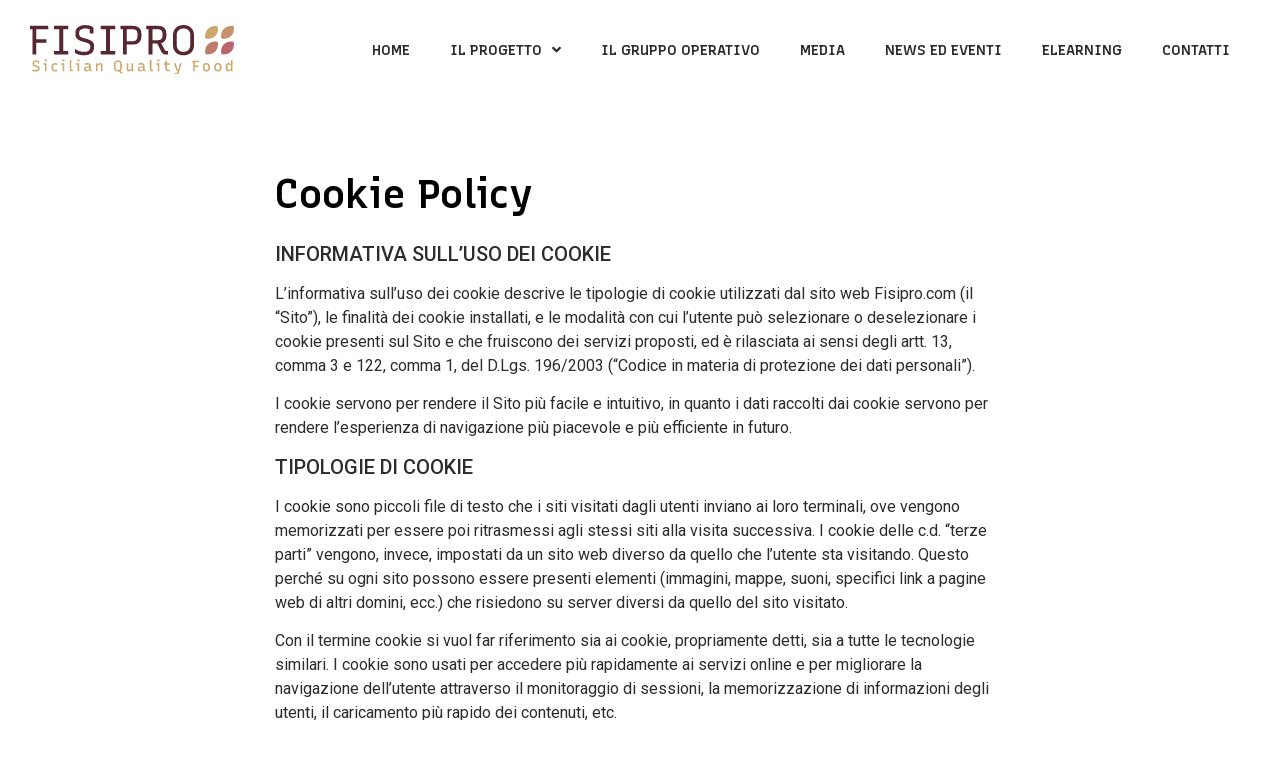

--- FILE ---
content_type: text/html; charset=UTF-8
request_url: https://fisipro.com/cookie-policy/
body_size: 13362
content:
<!doctype html>
<html lang="it-IT">
<head>
	<meta charset="UTF-8">
	<meta name="viewport" content="width=device-width, initial-scale=1">
	<link rel="profile" href="https://gmpg.org/xfn/11">
	<title>Cookie Policy &#8211; Fisipro</title>
<meta name='robots' content='max-image-preview:large' />
<link rel="alternate" type="application/rss+xml" title="Fisipro &raquo; Feed" href="https://fisipro.com/feed/" />
<link rel="alternate" type="application/rss+xml" title="Fisipro &raquo; Feed dei commenti" href="https://fisipro.com/comments/feed/" />
<link rel="alternate" title="oEmbed (JSON)" type="application/json+oembed" href="https://fisipro.com/wp-json/oembed/1.0/embed?url=https%3A%2F%2Ffisipro.com%2Fcookie-policy%2F" />
<link rel="alternate" title="oEmbed (XML)" type="text/xml+oembed" href="https://fisipro.com/wp-json/oembed/1.0/embed?url=https%3A%2F%2Ffisipro.com%2Fcookie-policy%2F&#038;format=xml" />
<style id='wp-img-auto-sizes-contain-inline-css'>
img:is([sizes=auto i],[sizes^="auto," i]){contain-intrinsic-size:3000px 1500px}
/*# sourceURL=wp-img-auto-sizes-contain-inline-css */
</style>
<style id='wp-emoji-styles-inline-css'>

	img.wp-smiley, img.emoji {
		display: inline !important;
		border: none !important;
		box-shadow: none !important;
		height: 1em !important;
		width: 1em !important;
		margin: 0 0.07em !important;
		vertical-align: -0.1em !important;
		background: none !important;
		padding: 0 !important;
	}
/*# sourceURL=wp-emoji-styles-inline-css */
</style>
<link rel='stylesheet' id='wp-block-library-css' href='https://fisipro.com/wp-includes/css/dist/block-library/style.min.css?ver=6.9' media='all' />
<style id='wp-block-heading-inline-css'>
h1:where(.wp-block-heading).has-background,h2:where(.wp-block-heading).has-background,h3:where(.wp-block-heading).has-background,h4:where(.wp-block-heading).has-background,h5:where(.wp-block-heading).has-background,h6:where(.wp-block-heading).has-background{padding:1.25em 2.375em}h1.has-text-align-left[style*=writing-mode]:where([style*=vertical-lr]),h1.has-text-align-right[style*=writing-mode]:where([style*=vertical-rl]),h2.has-text-align-left[style*=writing-mode]:where([style*=vertical-lr]),h2.has-text-align-right[style*=writing-mode]:where([style*=vertical-rl]),h3.has-text-align-left[style*=writing-mode]:where([style*=vertical-lr]),h3.has-text-align-right[style*=writing-mode]:where([style*=vertical-rl]),h4.has-text-align-left[style*=writing-mode]:where([style*=vertical-lr]),h4.has-text-align-right[style*=writing-mode]:where([style*=vertical-rl]),h5.has-text-align-left[style*=writing-mode]:where([style*=vertical-lr]),h5.has-text-align-right[style*=writing-mode]:where([style*=vertical-rl]),h6.has-text-align-left[style*=writing-mode]:where([style*=vertical-lr]),h6.has-text-align-right[style*=writing-mode]:where([style*=vertical-rl]){rotate:180deg}
/*# sourceURL=https://fisipro.com/wp-includes/blocks/heading/style.min.css */
</style>
<style id='wp-block-paragraph-inline-css'>
.is-small-text{font-size:.875em}.is-regular-text{font-size:1em}.is-large-text{font-size:2.25em}.is-larger-text{font-size:3em}.has-drop-cap:not(:focus):first-letter{float:left;font-size:8.4em;font-style:normal;font-weight:100;line-height:.68;margin:.05em .1em 0 0;text-transform:uppercase}body.rtl .has-drop-cap:not(:focus):first-letter{float:none;margin-left:.1em}p.has-drop-cap.has-background{overflow:hidden}:root :where(p.has-background){padding:1.25em 2.375em}:where(p.has-text-color:not(.has-link-color)) a{color:inherit}p.has-text-align-left[style*="writing-mode:vertical-lr"],p.has-text-align-right[style*="writing-mode:vertical-rl"]{rotate:180deg}
/*# sourceURL=https://fisipro.com/wp-includes/blocks/paragraph/style.min.css */
</style>
<style id='global-styles-inline-css'>
:root{--wp--preset--aspect-ratio--square: 1;--wp--preset--aspect-ratio--4-3: 4/3;--wp--preset--aspect-ratio--3-4: 3/4;--wp--preset--aspect-ratio--3-2: 3/2;--wp--preset--aspect-ratio--2-3: 2/3;--wp--preset--aspect-ratio--16-9: 16/9;--wp--preset--aspect-ratio--9-16: 9/16;--wp--preset--color--black: #000000;--wp--preset--color--cyan-bluish-gray: #abb8c3;--wp--preset--color--white: #ffffff;--wp--preset--color--pale-pink: #f78da7;--wp--preset--color--vivid-red: #cf2e2e;--wp--preset--color--luminous-vivid-orange: #ff6900;--wp--preset--color--luminous-vivid-amber: #fcb900;--wp--preset--color--light-green-cyan: #7bdcb5;--wp--preset--color--vivid-green-cyan: #00d084;--wp--preset--color--pale-cyan-blue: #8ed1fc;--wp--preset--color--vivid-cyan-blue: #0693e3;--wp--preset--color--vivid-purple: #9b51e0;--wp--preset--gradient--vivid-cyan-blue-to-vivid-purple: linear-gradient(135deg,rgb(6,147,227) 0%,rgb(155,81,224) 100%);--wp--preset--gradient--light-green-cyan-to-vivid-green-cyan: linear-gradient(135deg,rgb(122,220,180) 0%,rgb(0,208,130) 100%);--wp--preset--gradient--luminous-vivid-amber-to-luminous-vivid-orange: linear-gradient(135deg,rgb(252,185,0) 0%,rgb(255,105,0) 100%);--wp--preset--gradient--luminous-vivid-orange-to-vivid-red: linear-gradient(135deg,rgb(255,105,0) 0%,rgb(207,46,46) 100%);--wp--preset--gradient--very-light-gray-to-cyan-bluish-gray: linear-gradient(135deg,rgb(238,238,238) 0%,rgb(169,184,195) 100%);--wp--preset--gradient--cool-to-warm-spectrum: linear-gradient(135deg,rgb(74,234,220) 0%,rgb(151,120,209) 20%,rgb(207,42,186) 40%,rgb(238,44,130) 60%,rgb(251,105,98) 80%,rgb(254,248,76) 100%);--wp--preset--gradient--blush-light-purple: linear-gradient(135deg,rgb(255,206,236) 0%,rgb(152,150,240) 100%);--wp--preset--gradient--blush-bordeaux: linear-gradient(135deg,rgb(254,205,165) 0%,rgb(254,45,45) 50%,rgb(107,0,62) 100%);--wp--preset--gradient--luminous-dusk: linear-gradient(135deg,rgb(255,203,112) 0%,rgb(199,81,192) 50%,rgb(65,88,208) 100%);--wp--preset--gradient--pale-ocean: linear-gradient(135deg,rgb(255,245,203) 0%,rgb(182,227,212) 50%,rgb(51,167,181) 100%);--wp--preset--gradient--electric-grass: linear-gradient(135deg,rgb(202,248,128) 0%,rgb(113,206,126) 100%);--wp--preset--gradient--midnight: linear-gradient(135deg,rgb(2,3,129) 0%,rgb(40,116,252) 100%);--wp--preset--font-size--small: 13px;--wp--preset--font-size--medium: 20px;--wp--preset--font-size--large: 36px;--wp--preset--font-size--x-large: 42px;--wp--preset--spacing--20: 0.44rem;--wp--preset--spacing--30: 0.67rem;--wp--preset--spacing--40: 1rem;--wp--preset--spacing--50: 1.5rem;--wp--preset--spacing--60: 2.25rem;--wp--preset--spacing--70: 3.38rem;--wp--preset--spacing--80: 5.06rem;--wp--preset--shadow--natural: 6px 6px 9px rgba(0, 0, 0, 0.2);--wp--preset--shadow--deep: 12px 12px 50px rgba(0, 0, 0, 0.4);--wp--preset--shadow--sharp: 6px 6px 0px rgba(0, 0, 0, 0.2);--wp--preset--shadow--outlined: 6px 6px 0px -3px rgb(255, 255, 255), 6px 6px rgb(0, 0, 0);--wp--preset--shadow--crisp: 6px 6px 0px rgb(0, 0, 0);}:where(.is-layout-flex){gap: 0.5em;}:where(.is-layout-grid){gap: 0.5em;}body .is-layout-flex{display: flex;}.is-layout-flex{flex-wrap: wrap;align-items: center;}.is-layout-flex > :is(*, div){margin: 0;}body .is-layout-grid{display: grid;}.is-layout-grid > :is(*, div){margin: 0;}:where(.wp-block-columns.is-layout-flex){gap: 2em;}:where(.wp-block-columns.is-layout-grid){gap: 2em;}:where(.wp-block-post-template.is-layout-flex){gap: 1.25em;}:where(.wp-block-post-template.is-layout-grid){gap: 1.25em;}.has-black-color{color: var(--wp--preset--color--black) !important;}.has-cyan-bluish-gray-color{color: var(--wp--preset--color--cyan-bluish-gray) !important;}.has-white-color{color: var(--wp--preset--color--white) !important;}.has-pale-pink-color{color: var(--wp--preset--color--pale-pink) !important;}.has-vivid-red-color{color: var(--wp--preset--color--vivid-red) !important;}.has-luminous-vivid-orange-color{color: var(--wp--preset--color--luminous-vivid-orange) !important;}.has-luminous-vivid-amber-color{color: var(--wp--preset--color--luminous-vivid-amber) !important;}.has-light-green-cyan-color{color: var(--wp--preset--color--light-green-cyan) !important;}.has-vivid-green-cyan-color{color: var(--wp--preset--color--vivid-green-cyan) !important;}.has-pale-cyan-blue-color{color: var(--wp--preset--color--pale-cyan-blue) !important;}.has-vivid-cyan-blue-color{color: var(--wp--preset--color--vivid-cyan-blue) !important;}.has-vivid-purple-color{color: var(--wp--preset--color--vivid-purple) !important;}.has-black-background-color{background-color: var(--wp--preset--color--black) !important;}.has-cyan-bluish-gray-background-color{background-color: var(--wp--preset--color--cyan-bluish-gray) !important;}.has-white-background-color{background-color: var(--wp--preset--color--white) !important;}.has-pale-pink-background-color{background-color: var(--wp--preset--color--pale-pink) !important;}.has-vivid-red-background-color{background-color: var(--wp--preset--color--vivid-red) !important;}.has-luminous-vivid-orange-background-color{background-color: var(--wp--preset--color--luminous-vivid-orange) !important;}.has-luminous-vivid-amber-background-color{background-color: var(--wp--preset--color--luminous-vivid-amber) !important;}.has-light-green-cyan-background-color{background-color: var(--wp--preset--color--light-green-cyan) !important;}.has-vivid-green-cyan-background-color{background-color: var(--wp--preset--color--vivid-green-cyan) !important;}.has-pale-cyan-blue-background-color{background-color: var(--wp--preset--color--pale-cyan-blue) !important;}.has-vivid-cyan-blue-background-color{background-color: var(--wp--preset--color--vivid-cyan-blue) !important;}.has-vivid-purple-background-color{background-color: var(--wp--preset--color--vivid-purple) !important;}.has-black-border-color{border-color: var(--wp--preset--color--black) !important;}.has-cyan-bluish-gray-border-color{border-color: var(--wp--preset--color--cyan-bluish-gray) !important;}.has-white-border-color{border-color: var(--wp--preset--color--white) !important;}.has-pale-pink-border-color{border-color: var(--wp--preset--color--pale-pink) !important;}.has-vivid-red-border-color{border-color: var(--wp--preset--color--vivid-red) !important;}.has-luminous-vivid-orange-border-color{border-color: var(--wp--preset--color--luminous-vivid-orange) !important;}.has-luminous-vivid-amber-border-color{border-color: var(--wp--preset--color--luminous-vivid-amber) !important;}.has-light-green-cyan-border-color{border-color: var(--wp--preset--color--light-green-cyan) !important;}.has-vivid-green-cyan-border-color{border-color: var(--wp--preset--color--vivid-green-cyan) !important;}.has-pale-cyan-blue-border-color{border-color: var(--wp--preset--color--pale-cyan-blue) !important;}.has-vivid-cyan-blue-border-color{border-color: var(--wp--preset--color--vivid-cyan-blue) !important;}.has-vivid-purple-border-color{border-color: var(--wp--preset--color--vivid-purple) !important;}.has-vivid-cyan-blue-to-vivid-purple-gradient-background{background: var(--wp--preset--gradient--vivid-cyan-blue-to-vivid-purple) !important;}.has-light-green-cyan-to-vivid-green-cyan-gradient-background{background: var(--wp--preset--gradient--light-green-cyan-to-vivid-green-cyan) !important;}.has-luminous-vivid-amber-to-luminous-vivid-orange-gradient-background{background: var(--wp--preset--gradient--luminous-vivid-amber-to-luminous-vivid-orange) !important;}.has-luminous-vivid-orange-to-vivid-red-gradient-background{background: var(--wp--preset--gradient--luminous-vivid-orange-to-vivid-red) !important;}.has-very-light-gray-to-cyan-bluish-gray-gradient-background{background: var(--wp--preset--gradient--very-light-gray-to-cyan-bluish-gray) !important;}.has-cool-to-warm-spectrum-gradient-background{background: var(--wp--preset--gradient--cool-to-warm-spectrum) !important;}.has-blush-light-purple-gradient-background{background: var(--wp--preset--gradient--blush-light-purple) !important;}.has-blush-bordeaux-gradient-background{background: var(--wp--preset--gradient--blush-bordeaux) !important;}.has-luminous-dusk-gradient-background{background: var(--wp--preset--gradient--luminous-dusk) !important;}.has-pale-ocean-gradient-background{background: var(--wp--preset--gradient--pale-ocean) !important;}.has-electric-grass-gradient-background{background: var(--wp--preset--gradient--electric-grass) !important;}.has-midnight-gradient-background{background: var(--wp--preset--gradient--midnight) !important;}.has-small-font-size{font-size: var(--wp--preset--font-size--small) !important;}.has-medium-font-size{font-size: var(--wp--preset--font-size--medium) !important;}.has-large-font-size{font-size: var(--wp--preset--font-size--large) !important;}.has-x-large-font-size{font-size: var(--wp--preset--font-size--x-large) !important;}
/*# sourceURL=global-styles-inline-css */
</style>

<style id='classic-theme-styles-inline-css'>
/*! This file is auto-generated */
.wp-block-button__link{color:#fff;background-color:#32373c;border-radius:9999px;box-shadow:none;text-decoration:none;padding:calc(.667em + 2px) calc(1.333em + 2px);font-size:1.125em}.wp-block-file__button{background:#32373c;color:#fff;text-decoration:none}
/*# sourceURL=/wp-includes/css/classic-themes.min.css */
</style>
<link rel='stylesheet' id='hello-elementor-css' href='https://fisipro.com/wp-content/themes/hello-elementor/style.min.css?ver=3.1.0' media='all' />
<link rel='stylesheet' id='hello-elementor-theme-style-css' href='https://fisipro.com/wp-content/themes/hello-elementor/theme.min.css?ver=3.1.0' media='all' />
<link rel='stylesheet' id='hello-elementor-header-footer-css' href='https://fisipro.com/wp-content/themes/hello-elementor/header-footer.min.css?ver=3.1.0' media='all' />
<link rel='stylesheet' id='elementor-icons-css' href='https://fisipro.com/wp-content/plugins/elementor/assets/lib/eicons/css/elementor-icons.min.css?ver=5.30.0' media='all' />
<link rel='stylesheet' id='elementor-frontend-css' href='https://fisipro.com/wp-content/plugins/elementor/assets/css/frontend.min.css?ver=3.22.2' media='all' />
<link rel='stylesheet' id='swiper-css' href='https://fisipro.com/wp-content/plugins/elementor/assets/lib/swiper/v8/css/swiper.min.css?ver=8.4.5' media='all' />
<link rel='stylesheet' id='elementor-post-19-css' href='https://fisipro.com/wp-content/uploads/elementor/css/post-19.css?ver=1711385581' media='all' />
<link rel='stylesheet' id='dashicons-css' href='https://fisipro.com/wp-includes/css/dashicons.min.css?ver=6.9' media='all' />
<link rel='stylesheet' id='elementor-pro-css' href='https://fisipro.com/wp-content/plugins/elementor-pro/assets/css/frontend.min.css?ver=3.18.2' media='all' />
<link rel='stylesheet' id='elementor-global-css' href='https://fisipro.com/wp-content/uploads/elementor/css/global.css?ver=1711385583' media='all' />
<link rel='stylesheet' id='elementor-post-40-css' href='https://fisipro.com/wp-content/uploads/elementor/css/post-40.css?ver=1711385583' media='all' />
<link rel='stylesheet' id='elementor-post-200-css' href='https://fisipro.com/wp-content/uploads/elementor/css/post-200.css?ver=1711385583' media='all' />
<link rel='stylesheet' id='elementor-post-586-css' href='https://fisipro.com/wp-content/uploads/elementor/css/post-586.css?ver=1711411319' media='all' />
<link rel='stylesheet' id='google-fonts-1-css' href='https://fonts.googleapis.com/css?family=Recursive%3A100%2C100italic%2C200%2C200italic%2C300%2C300italic%2C400%2C400italic%2C500%2C500italic%2C600%2C600italic%2C700%2C700italic%2C800%2C800italic%2C900%2C900italic%7CRoboto%3A100%2C100italic%2C200%2C200italic%2C300%2C300italic%2C400%2C400italic%2C500%2C500italic%2C600%2C600italic%2C700%2C700italic%2C800%2C800italic%2C900%2C900italic&#038;display=auto&#038;ver=6.9' media='all' />
<link rel='stylesheet' id='elementor-icons-shared-0-css' href='https://fisipro.com/wp-content/plugins/elementor/assets/lib/font-awesome/css/fontawesome.min.css?ver=5.15.3' media='all' />
<link rel='stylesheet' id='elementor-icons-fa-solid-css' href='https://fisipro.com/wp-content/plugins/elementor/assets/lib/font-awesome/css/solid.min.css?ver=5.15.3' media='all' />
<link rel='stylesheet' id='elementor-icons-fa-brands-css' href='https://fisipro.com/wp-content/plugins/elementor/assets/lib/font-awesome/css/brands.min.css?ver=5.15.3' media='all' />
<link rel="preconnect" href="https://fonts.gstatic.com/" crossorigin><script src="https://fisipro.com/wp-includes/js/jquery/jquery.min.js?ver=3.7.1" id="jquery-core-js"></script>
<script src="https://fisipro.com/wp-includes/js/jquery/jquery-migrate.min.js?ver=3.4.1" id="jquery-migrate-js"></script>
<link rel="https://api.w.org/" href="https://fisipro.com/wp-json/" /><link rel="alternate" title="JSON" type="application/json" href="https://fisipro.com/wp-json/wp/v2/pages/217" /><link rel="EditURI" type="application/rsd+xml" title="RSD" href="https://fisipro.com/xmlrpc.php?rsd" />
<meta name="generator" content="WordPress 6.9" />
<link rel="canonical" href="https://fisipro.com/cookie-policy/" />
<link rel='shortlink' href='https://fisipro.com/?p=217' />
<meta name="generator" content="Elementor 3.22.2; features: e_optimized_assets_loading, additional_custom_breakpoints; settings: css_print_method-external, google_font-enabled, font_display-auto">
<link rel="icon" href="https://fisipro.com/wp-content/uploads/2021/11/cropped-favicon-32x32.png" sizes="32x32" />
<link rel="icon" href="https://fisipro.com/wp-content/uploads/2021/11/cropped-favicon-192x192.png" sizes="192x192" />
<link rel="apple-touch-icon" href="https://fisipro.com/wp-content/uploads/2021/11/cropped-favicon-180x180.png" />
<meta name="msapplication-TileImage" content="https://fisipro.com/wp-content/uploads/2021/11/cropped-favicon-270x270.png" />
<link rel='stylesheet' id='e-animations-css' href='https://fisipro.com/wp-content/plugins/elementor/assets/lib/animations/animations.min.css?ver=3.22.2' media='all' />
</head>
<body class="wp-singular page-template-default page page-id-217 wp-theme-hello-elementor elementor-default elementor-kit-19 elementor-page-586">


<a class="skip-link screen-reader-text" href="#content">Vai al contenuto</a>

		<div data-elementor-type="header" data-elementor-id="40" class="elementor elementor-40 elementor-location-header" data-elementor-post-type="elementor_library">
					<div class="elementor-section-wrap">
								<section data-dce-background-color="#FFFFFF" class="elementor-section elementor-top-section elementor-element elementor-element-324cfb0 elementor-section-full_width elementor-section-height-default elementor-section-height-default" data-id="324cfb0" data-element_type="section" data-settings="{&quot;sticky&quot;:&quot;top&quot;,&quot;background_background&quot;:&quot;classic&quot;,&quot;sticky_effects_offset&quot;:100,&quot;sticky_on&quot;:[&quot;desktop&quot;,&quot;tablet&quot;,&quot;mobile&quot;],&quot;sticky_offset&quot;:0}">
						<div class="elementor-container elementor-column-gap-default">
					<div class="elementor-column elementor-col-50 elementor-top-column elementor-element elementor-element-bfcef18" data-id="bfcef18" data-element_type="column">
			<div class="elementor-widget-wrap elementor-element-populated">
						<div class="elementor-element elementor-element-1699b69 sticky-logo elementor-widget elementor-widget-image" data-id="1699b69" data-element_type="widget" data-widget_type="image.default">
				<div class="elementor-widget-container">
														<a href="https://fisipro.com">
							<img width="204" height="50" src="https://fisipro.com/wp-content/uploads/2021/11/Group-50.png" class="attachment-large size-large wp-image-93" alt="" />								</a>
													</div>
				</div>
					</div>
		</div>
				<div class="elementor-column elementor-col-50 elementor-top-column elementor-element elementor-element-fd1368e" data-id="fd1368e" data-element_type="column">
			<div class="elementor-widget-wrap elementor-element-populated">
						<div class="elementor-element elementor-element-e572dd5 elementor-nav-menu__align-right elementor-nav-menu--stretch elementor-nav-menu__text-align-center elementor-nav-menu--dropdown-tablet elementor-nav-menu--toggle elementor-nav-menu--burger elementor-widget elementor-widget-nav-menu" data-id="e572dd5" data-element_type="widget" data-settings="{&quot;submenu_icon&quot;:{&quot;value&quot;:&quot;&lt;i class=\&quot;fas fa-angle-down\&quot;&gt;&lt;\/i&gt;&quot;,&quot;library&quot;:&quot;fa-solid&quot;},&quot;full_width&quot;:&quot;stretch&quot;,&quot;layout&quot;:&quot;horizontal&quot;,&quot;toggle&quot;:&quot;burger&quot;}" data-widget_type="nav-menu.default">
				<div class="elementor-widget-container">
						<nav class="elementor-nav-menu--main elementor-nav-menu__container elementor-nav-menu--layout-horizontal e--pointer-none">
				<ul id="menu-1-e572dd5" class="elementor-nav-menu"><li class="menu-item menu-item-type-post_type menu-item-object-page menu-item-home menu-item-88"><a href="https://fisipro.com/" class="elementor-item">Home</a></li>
<li class="menu-item menu-item-type-post_type menu-item-object-page menu-item-has-children menu-item-87"><a href="https://fisipro.com/il-progetto/" class="elementor-item">Il progetto</a>
<ul class="sub-menu elementor-nav-menu--dropdown">
	<li class="menu-item menu-item-type-post_type menu-item-object-page menu-item-83"><a href="https://fisipro.com/sintesi-e-obiettivi/" class="elementor-sub-item">Sintesi e obiettivi</a></li>
	<li class="menu-item menu-item-type-post_type menu-item-object-page menu-item-82"><a href="https://fisipro.com/approccio-metodologico/" class="elementor-sub-item">Approccio metodologico</a></li>
	<li class="menu-item menu-item-type-post_type menu-item-object-page menu-item-81"><a href="https://fisipro.com/azioni-previste/" class="elementor-sub-item">Azioni previste</a></li>
	<li class="menu-item menu-item-type-post_type menu-item-object-page menu-item-80"><a href="https://fisipro.com/cerealicoltura-siciliana/" class="elementor-sub-item">Cerealicoltura Siciliana</a></li>
	<li class="menu-item menu-item-type-post_type menu-item-object-page menu-item-79"><a href="https://fisipro.com/risultati-attesi/" class="elementor-sub-item">Risultati Attesi</a></li>
</ul>
</li>
<li class="menu-item menu-item-type-post_type menu-item-object-page menu-item-77"><a href="https://fisipro.com/il-gruppo-operativo/" class="elementor-item">Il Gruppo Operativo</a></li>
<li class="menu-item menu-item-type-post_type menu-item-object-page menu-item-78"><a href="https://fisipro.com/media/" class="elementor-item">Media</a></li>
<li class="menu-item menu-item-type-post_type menu-item-object-page menu-item-1169"><a href="https://fisipro.com/news-ed-eventi/" class="elementor-item">News ed Eventi</a></li>
<li class="menu-item menu-item-type-custom menu-item-object-custom menu-item-1116"><a href="https://elearning.fisipro.com/" class="elementor-item">Elearning</a></li>
<li class="menu-item menu-item-type-post_type menu-item-object-page menu-item-76"><a href="https://fisipro.com/contatti/" class="elementor-item">Contatti</a></li>
</ul>			</nav>
					<div class="elementor-menu-toggle" role="button" tabindex="0" aria-label="Menu di commutazione" aria-expanded="false">
			<i aria-hidden="true" role="presentation" class="elementor-menu-toggle__icon--open eicon-menu-bar"></i><i aria-hidden="true" role="presentation" class="elementor-menu-toggle__icon--close eicon-close"></i>			<span class="elementor-screen-only">Menu</span>
		</div>
					<nav class="elementor-nav-menu--dropdown elementor-nav-menu__container" aria-hidden="true">
				<ul id="menu-2-e572dd5" class="elementor-nav-menu"><li class="menu-item menu-item-type-post_type menu-item-object-page menu-item-home menu-item-88"><a href="https://fisipro.com/" class="elementor-item" tabindex="-1">Home</a></li>
<li class="menu-item menu-item-type-post_type menu-item-object-page menu-item-has-children menu-item-87"><a href="https://fisipro.com/il-progetto/" class="elementor-item" tabindex="-1">Il progetto</a>
<ul class="sub-menu elementor-nav-menu--dropdown">
	<li class="menu-item menu-item-type-post_type menu-item-object-page menu-item-83"><a href="https://fisipro.com/sintesi-e-obiettivi/" class="elementor-sub-item" tabindex="-1">Sintesi e obiettivi</a></li>
	<li class="menu-item menu-item-type-post_type menu-item-object-page menu-item-82"><a href="https://fisipro.com/approccio-metodologico/" class="elementor-sub-item" tabindex="-1">Approccio metodologico</a></li>
	<li class="menu-item menu-item-type-post_type menu-item-object-page menu-item-81"><a href="https://fisipro.com/azioni-previste/" class="elementor-sub-item" tabindex="-1">Azioni previste</a></li>
	<li class="menu-item menu-item-type-post_type menu-item-object-page menu-item-80"><a href="https://fisipro.com/cerealicoltura-siciliana/" class="elementor-sub-item" tabindex="-1">Cerealicoltura Siciliana</a></li>
	<li class="menu-item menu-item-type-post_type menu-item-object-page menu-item-79"><a href="https://fisipro.com/risultati-attesi/" class="elementor-sub-item" tabindex="-1">Risultati Attesi</a></li>
</ul>
</li>
<li class="menu-item menu-item-type-post_type menu-item-object-page menu-item-77"><a href="https://fisipro.com/il-gruppo-operativo/" class="elementor-item" tabindex="-1">Il Gruppo Operativo</a></li>
<li class="menu-item menu-item-type-post_type menu-item-object-page menu-item-78"><a href="https://fisipro.com/media/" class="elementor-item" tabindex="-1">Media</a></li>
<li class="menu-item menu-item-type-post_type menu-item-object-page menu-item-1169"><a href="https://fisipro.com/news-ed-eventi/" class="elementor-item" tabindex="-1">News ed Eventi</a></li>
<li class="menu-item menu-item-type-custom menu-item-object-custom menu-item-1116"><a href="https://elearning.fisipro.com/" class="elementor-item" tabindex="-1">Elearning</a></li>
<li class="menu-item menu-item-type-post_type menu-item-object-page menu-item-76"><a href="https://fisipro.com/contatti/" class="elementor-item" tabindex="-1">Contatti</a></li>
</ul>			</nav>
				</div>
				</div>
					</div>
		</div>
					</div>
		</section>
							</div>
				</div>
				<div data-elementor-type="single-page" data-elementor-id="586" class="elementor elementor-586 elementor-location-single post-217 page type-page status-publish hentry" data-elementor-post-type="elementor_library">
					<div class="elementor-section-wrap">
								<section class="elementor-section elementor-top-section elementor-element elementor-element-24952ed elementor-section-boxed elementor-section-height-default elementor-section-height-default" data-id="24952ed" data-element_type="section">
						<div class="elementor-container elementor-column-gap-default">
					<div class="elementor-column elementor-col-100 elementor-top-column elementor-element elementor-element-dd37d6d" data-id="dd37d6d" data-element_type="column">
			<div class="elementor-widget-wrap elementor-element-populated">
						<div class="elementor-element elementor-element-18a075c elementor-widget elementor-widget-theme-post-title elementor-page-title elementor-widget-heading" data-id="18a075c" data-element_type="widget" data-widget_type="theme-post-title.default">
				<div class="elementor-widget-container">
			<h1 class="elementor-heading-title elementor-size-default">Cookie Policy</h1>		</div>
				</div>
				<div class="elementor-element elementor-element-96ca0fa elementor-widget elementor-widget-theme-post-content" data-id="96ca0fa" data-element_type="widget" data-widget_type="theme-post-content.default">
				<div class="elementor-widget-container">
			
<h5 class="wp-block-heading">INFORMATIVA SULL’USO DEI COOKIE</h5>



<p>L’informativa sull’uso dei cookie descrive le tipologie di cookie utilizzati dal sito web Fisipro.com (il “Sito”), le finalità dei cookie installati, e le modalità con cui l’utente può selezionare o deselezionare i cookie presenti sul Sito e che fruiscono dei servizi proposti, ed è rilasciata ai sensi degli artt. 13, comma 3 e 122, comma 1, del D.Lgs. 196/2003 (“Codice in materia di protezione dei dati personali”).</p>



<p>I cookie servono per rendere il Sito più facile e intuitivo, in quanto i dati raccolti dai cookie servono per rendere l’esperienza di navigazione più piacevole e più efficiente in futuro.</p>



<h5 class="wp-block-heading">TIPOLOGIE DI COOKIE</h5>



<p>I cookie sono piccoli file di testo che i siti visitati dagli utenti inviano ai loro terminali, ove vengono memorizzati per essere poi ritrasmessi agli stessi siti alla visita successiva. I cookie delle c.d. &#8220;terze parti&#8221; vengono, invece, impostati da un sito web diverso da quello che l&#8217;utente sta visitando. Questo perché su ogni sito possono essere presenti elementi (immagini, mappe, suoni, specifici link a pagine web di altri domini, ecc.) che risiedono su server diversi da quello del sito visitato.</p>



<p>Con il termine cookie si vuol far riferimento sia ai cookie, propriamente detti, sia a tutte le tecnologie similari. I cookie sono usati per accedere più rapidamente ai servizi online e per migliorare la navigazione dell’utente attraverso il monitoraggio di sessioni, la memorizzazione di informazioni degli utenti, il caricamento più rapido dei contenuti, etc.</p>



<p>I cookie possono essere:<br>Cookie di prima parte: sono i cookie proprietari utilizzati dal titolare del Sito al fine di consentire all’utente di navigare in modo più efficiente e/o di monitorare le azioni esercitate dallo stesso;<br>Cookie di terza parte: sono i cookie impostati da un sito diverso da quello che si sta attualmente visitando al fine di consentire all’utente di navigare in modo più efficiente e/o di monitorare le azioni esercitate dallo stesso.</p>



<p>Inoltre, si distinguono diverse tipologie di cookie:<br>Cookie Tecnici: utilizzati al solo fine di “effettuare la trasmissione di una comunicazione su una rete di comunicazione elettronica, o nella misura strettamente necessaria al fornitore di un servizio della società dell’informazione esplicitamente richiesto dall’abbonato o dall’utente a erogare tale servizio” (art. 122, comma 1, del Codice Privacy). I cookie tecnici ricomprendono:<br>Cookie di Sessione o di Navigazione: sono utilizzati per tenere traccia dell’attività dell’utente in rete. Garantiscono la normale navigazione e fruizione del Sito, permettendo ad esempio di navigare più rapidamente, di realizzare un acquisto o di autenticarsi per accedere ad aree riservate, e sono di fatto necessari per il suo corretto funzionamento.<br>Cookie di Funzionalità: permettono all’utente la navigazione in funzione di una serie di criteri selezionati (ad esempio, la lingua, i prodotti selezionati per l’acquisto) al fine di migliorare il servizio reso allo stesso.</p>



<p>Cookie Analitici di prima parte: assimilati sul piano normativo ai cookie tecnici se utilizzati direttamente dal titolare del Sito senza effettuare la profilazione dell’utente ma solo per raccogliere informazioni, in forma aggregata e anonima, sul numero degli utenti e su come questi visitano il Sito per finalità statistiche e per migliorare le performance del Sito.<br>Cookie Analitici di terza parte: sono messi a disposizione da soggetti terzi e vengono assimilati ai cookie tecnici se le terze parti non effettuano la profilazione dell’utente mediante l’utilizzo di strumenti idonei a ridurre il potere identificativo dei cookie (per esempio, mediante il mascheramento di porzioni significative dell’indirizzo IP) e senza incrociare le informazioni raccolte con altre di cui già dispongono.<br>Cookie di Profilazione: sono utilizzati per monitorare la navigazione web dell’utente e creare un profilo delle sue abitudini.<br>Cookie di profilazione di prima parte: installati dal titolare del Sito per creare profili relativi all’utente al fine di inviare messaggi pubblicitari in linea con le preferenze manifestate durante la navigazione in rete. Data la loro particolare invasività nella sfera privata degli utenti, la normativa europea e italiana richiede che l’utente debba essere adeguatamente informato sull’uso degli stessi, che esprima il proprio consenso e che venga effettuata la notifica al Garante della Privacy.<br>Cookie di profilazione di terza parte: usati da soggetti terzi che accedono alle informazioni in chiaro, quindi non in modalità anonima e aggregata, e li incrociano con altri dati già in loro possesso. Il Sito non ha un controllo diretto dei singoli cookie di terze parti e non può né installarli direttamente né cancellarli. L’utente è pertanto invitato a verificare sul sito della terza parte la relativa informativa relativa ai cookie. Per tali cookie la normativa prevede che l’utente debba essere adeguatamente informato sull’uso degli stessi, che esprima il proprio consenso nonché che venga effettuata la notifica al Garante Privacy da parte del soggetto che utilizza i dati.</p>



<p>Per i cookie tecnici è richiesto il solo rilascio della Cookie Policy senza necessità di richiedere il consenso.</p>



<h5 class="wp-block-heading">COOKIE INSTALLATI</h5>



<p><br>I cookie presenti su questo Sito sono:<br>Cookie tecnici: sono necessari per rendere fruibile il Sito, abilitando le funzioni di base come la navigazione della pagina e l&#8217;accesso alle aree protette del sito. Il sito web non può funzionare correttamente senza questi cookie. E&#8217; possibile modificare le impostazioni del browser per accettare o rifiutare questo tipo di cookie. Si prega di fare riferimento alle indicazioni fornite dallo specifico browser utilizzato – si veda sotto.<br>Cookie di profilazione: si tratta di cookie statistici che aiutano a capire come i visitatori interagiscono con il Sito raccogliendo e trasmettendo informazioni in forma anonima. I cookie per il marketing vengono utilizzati per monitorare i visitatori nei siti web. L&#8217;intento è quello di visualizzare annunci pertinenti e coinvolgenti per il singolo utente e quindi quelli di maggior valore per gli editori e gli inserzionisti terzi.<br>Cookie non classificati: sono i cookie che sono in fase di classificazione, insieme ai fornitori di cookie individuali.<br> <br>In relazione ai cookie di terza parte, questi potrebbero effettuare attività di profilazione dell’utente anche all’insaputa del Titolare. Si sottolinea che i cookie analitici di terza parte hanno potenzialità identificative ridotte, e sono finalizzati al monitoraggio del sito da parte degli utenti per ottimizzare la piattaforma web e le statistiche (analitici). La base giuridica che legittima il trattamento di dati personali per questa finalità è da rivenirsi nell’ipotesi prevista dall’art. 6 par. 1, lett. b) del Regolamento UE n. 679/2016, ovvero per consentire all’utente di fruire del servizio richiesto.</p>



<h5 class="wp-block-heading">DURATA DEI COOKIE</h5>



<p><br>I cookie hanno una durata dettata dalla data di scadenza o da un’azione specifica come la chiusura del browser impostata al momento dell’installazione. I cookie possono essere:<br>temporanei o di sessione: sono utilizzati per archiviare informazioni temporanee, consentono di collegare le azioni eseguite durante una sessione specifica e vengono rimossi dal computer alla chiusura del browser;<br>persistenti: sono utilizzati per archiviare informazioni, ad esempio il nome e la password di accesso, in modo da evitare che l’utente debba digitarli nuovamente ogni volta che visita un sito specifico. Questi rimangono memorizzati nel computer anche dopo aver chiuso il browser.</p>



<p>I dati personali raccolti ed elaborati a seguito della navigazione del Sito verranno conservati per tutto il periodo di erogazione del servizio e poi immediatamente cancellati. I cookie tecnici e analitici installati attraverso il sito sono temporanei e si cancellano automaticamente dopo <em>_</em> giorni dalla loro installazione.</p>



<p>I dati personali inviati autonomamente dagli utenti attraverso gli strumenti presenti sul sito verranno cancellati dopo aver fornito il servizio richiesto o aver risposto agli stessi, nel termine massimo di <em>_</em> giorni dall’esaurimento di tale attività, ad eccezione di quelli necessari per il rispetto di normative fiscali, contabili e amministrative o per adempiere ad altri obblighi di legge e per documentare le attività svolte.</p>



<h5 class="wp-block-heading">MANIFESTAZIONE DEL CONSENSO</h5>



<p><br>Per i cookie che richiedono il consenso, alla prima visita del Sito l’utente visualizza automaticamente un banner, contenente sia il link alla presente informativa completa che la richiesta di manifestazione del consenso all’utilizzo dei cookie.<br>Il consenso può essere prestato dall’utente cliccando il pulsante “Ok” su “Accetta Cookie”.</p>



<h5 class="wp-block-heading">COME DISABILITARE I COOKIE</h5>



<p><br>L’utente può gestire le preferenze relative ai cookie direttamente all’interno del proprio browser ed impedire che terze parti possano installarne. Tramite le preferenze del browser è inoltre possibile eliminare i cookie installati in passato, incluso il cookie in cui venga eventualmente salvato il consenso all’installazione di cookie da parte di questo Sito. Disabilitando tutti i cookie, il funzionamento di questo Sito potrebbe risultare compromesso.</p>



<p>L’utente può trovare informazioni e esercitare il proprio diritto ad opporsi al tracciamento dei cookie nel suo browser:<br>Internet Explorer:&nbsp;http://windows.microsoft.com/it-IT/internet-explorer/delete-manage-cookies;<br>Google Chrome:&nbsp;https://support.google.com/chrome/answer/95647?hl=it;<br>Mozilla Firefox:&nbsp;https://support.mozilla.org/it/kb/Gestione%20dei%20cookie;<br>Opera:&nbsp;http://help.opera.com/Windows/10.00/it/cookies.html;<br>Apple Safari:&nbsp;https://support.apple.com/kb/PH19214?locale=it_IT.<br>Inoltre si può procedere alla cancellazione dei cookie chiedendo l’opt-out direttamente alle terze parti o tramite il sito&nbsp;http://www.youronlinechoices.com/it, dove è possibile gestire le preferenze di tracciamento della maggior parte degli strumenti pubblicitari.</p>



<h5 class="wp-block-heading">DIRITTI DELL’UTENTE</h5>



<p><br>In relazione ai suindicati trattamenti di dati, l’Utente ha la facoltà di esercitare in ogni momento i diritti previsti dal Codice in materia di protezione dei dati personali (articolo 7) e dal Regolamento (artt. 15, 16, 17, 18, 19, 20, 21), ossia i diritti di:<br>a) accedere ai Dati che La riguardano;<br>b) chiederne la rettifica, l&#8217;aggiornamento, l’integrazione, la cancellazione, la limitazione o la portabilità;<br>c) opporsi al trattamento;<br>d) revocare il consenso al trattamento dei dati<br>e) proporre reclamo all’Autorità Garante per la Protezione dei Dati Personali, seguendo le procedure e le indicazioni pubblicate sul sito web www.garanteprivacy.it.</p>



<p>Per esercitare tali diritti, scrivere al Titolare del trattamento dei dati:<br>Michele Cancemi &#8211; info@fisipro.com</p>



<p>Le ulteriori informazioni riguardo al trattamento dei dati si possono trovare al seguente link&nbsp;<strong>LINK INFORMATIVA PRIVACY</strong></p>



<p>Fisipro si riserva il diritto di aggiornare la presente informativa sul trattamento di dati personali.</p>
		</div>
				</div>
					</div>
		</div>
					</div>
		</section>
							</div>
				</div>
				<div data-elementor-type="footer" data-elementor-id="200" class="elementor elementor-200 elementor-location-footer" data-elementor-post-type="elementor_library">
					<div class="elementor-section-wrap">
								<section class="elementor-section elementor-top-section elementor-element elementor-element-343c16b elementor-section-boxed elementor-section-height-default elementor-section-height-default" data-id="343c16b" data-element_type="section">
						<div class="elementor-container elementor-column-gap-default">
					<div class="elementor-column elementor-col-100 elementor-top-column elementor-element elementor-element-b7cb007" data-id="b7cb007" data-element_type="column">
			<div class="elementor-widget-wrap elementor-element-populated">
						<section class="elementor-section elementor-inner-section elementor-element elementor-element-dc0f9d9 elementor-section-boxed elementor-section-height-default elementor-section-height-default elementor-invisible" data-id="dc0f9d9" data-element_type="section" data-settings="{&quot;animation&quot;:&quot;fadeInUp&quot;}">
						<div class="elementor-container elementor-column-gap-default">
					<div class="elementor-column elementor-col-25 elementor-inner-column elementor-element elementor-element-ba83d18" data-id="ba83d18" data-element_type="column">
			<div class="elementor-widget-wrap elementor-element-populated">
						<div class="elementor-element elementor-element-dd2cde6 elementor-widget elementor-widget-image" data-id="dd2cde6" data-element_type="widget" data-widget_type="image.default">
				<div class="elementor-widget-container">
													<img width="148" height="150" src="https://fisipro.com/wp-content/uploads/2021/11/unione-europea.jpg" class="attachment-large size-large wp-image-223" alt="" />													</div>
				</div>
					</div>
		</div>
				<div class="elementor-column elementor-col-25 elementor-inner-column elementor-element elementor-element-c662d9e" data-id="c662d9e" data-element_type="column">
			<div class="elementor-widget-wrap elementor-element-populated">
						<div class="elementor-element elementor-element-9bccf60 elementor-widget elementor-widget-image" data-id="9bccf60" data-element_type="widget" data-widget_type="image.default">
				<div class="elementor-widget-container">
													<img width="210" height="148" src="https://fisipro.com/wp-content/uploads/2021/11/ministero.png" class="attachment-large size-large wp-image-1192" alt="" />													</div>
				</div>
					</div>
		</div>
				<div class="elementor-column elementor-col-25 elementor-inner-column elementor-element elementor-element-62e4065" data-id="62e4065" data-element_type="column">
			<div class="elementor-widget-wrap elementor-element-populated">
						<div class="elementor-element elementor-element-99b0d25 elementor-widget elementor-widget-image" data-id="99b0d25" data-element_type="widget" data-widget_type="image.default">
				<div class="elementor-widget-container">
													<img loading="lazy" width="272" height="149" src="https://fisipro.com/wp-content/uploads/2021/11/rgione-siciliana.jpg" class="attachment-large size-large wp-image-225" alt="" />													</div>
				</div>
					</div>
		</div>
				<div class="elementor-column elementor-col-25 elementor-inner-column elementor-element elementor-element-8b90de5" data-id="8b90de5" data-element_type="column">
			<div class="elementor-widget-wrap elementor-element-populated">
						<div class="elementor-element elementor-element-fec66e9 elementor-widget elementor-widget-image" data-id="fec66e9" data-element_type="widget" data-widget_type="image.default">
				<div class="elementor-widget-container">
													<img loading="lazy" width="164" height="150" src="https://fisipro.com/wp-content/uploads/2021/11/psr-sicilia.jpg" class="attachment-large size-large wp-image-224" alt="" />													</div>
				</div>
					</div>
		</div>
					</div>
		</section>
					</div>
		</div>
					</div>
		</section>
				<section class="elementor-section elementor-top-section elementor-element elementor-element-0c1c907 elementor-section-full_width elementor-section-height-default elementor-section-height-default elementor-invisible" data-id="0c1c907" data-element_type="section" data-settings="{&quot;animation&quot;:&quot;fadeIn&quot;}">
						<div class="elementor-container elementor-column-gap-default">
					<div class="elementor-column elementor-col-50 elementor-top-column elementor-element elementor-element-0457024" data-id="0457024" data-element_type="column" data-settings="{&quot;background_background&quot;:&quot;classic&quot;}">
			<div class="elementor-widget-wrap elementor-element-populated">
						<div class="elementor-element elementor-element-baa2ce9 elementor-widget elementor-widget-image" data-id="baa2ce9" data-element_type="widget" data-widget_type="image.default">
				<div class="elementor-widget-container">
													<img loading="lazy" width="269" height="66" src="https://fisipro.com/wp-content/uploads/2021/11/Group-23.png" class="attachment-large size-large wp-image-203" alt="" />													</div>
				</div>
				<div class="elementor-element elementor-element-85d27d2 elementor-widget elementor-widget-text-editor" data-id="85d27d2" data-element_type="widget" data-widget_type="text-editor.default">
				<div class="elementor-widget-container">
							La Filiera dei frumenti antichi Siciliani: dalla produzione alla realizzazione di prodotti nutraceutici						</div>
				</div>
				<div class="elementor-element elementor-element-70204ab e-grid-align-left elementor-shape-rounded elementor-grid-0 elementor-widget elementor-widget-social-icons" data-id="70204ab" data-element_type="widget" data-widget_type="social-icons.default">
				<div class="elementor-widget-container">
					<div class="elementor-social-icons-wrapper elementor-grid">
							<span class="elementor-grid-item">
					<a class="elementor-icon elementor-social-icon elementor-social-icon-instagram elementor-repeater-item-3680258" target="_blank">
						<span class="elementor-screen-only">Instagram</span>
						<i class="fab fa-instagram"></i>					</a>
				</span>
							<span class="elementor-grid-item">
					<a class="elementor-icon elementor-social-icon elementor-social-icon-facebook elementor-repeater-item-6af8285" target="_blank">
						<span class="elementor-screen-only">Facebook</span>
						<i class="fab fa-facebook"></i>					</a>
				</span>
							<span class="elementor-grid-item">
					<a class="elementor-icon elementor-social-icon elementor-social-icon-linkedin elementor-repeater-item-5efc540" target="_blank">
						<span class="elementor-screen-only">Linkedin</span>
						<i class="fab fa-linkedin"></i>					</a>
				</span>
					</div>
				</div>
				</div>
					</div>
		</div>
				<div class="elementor-column elementor-col-50 elementor-top-column elementor-element elementor-element-f31545f" data-id="f31545f" data-element_type="column" data-settings="{&quot;background_background&quot;:&quot;classic&quot;}">
			<div class="elementor-widget-wrap elementor-element-populated">
						<section class="elementor-section elementor-inner-section elementor-element elementor-element-c19c39c elementor-section-boxed elementor-section-height-default elementor-section-height-default" data-id="c19c39c" data-element_type="section">
						<div class="elementor-container elementor-column-gap-default">
					<div class="elementor-column elementor-col-33 elementor-inner-column elementor-element elementor-element-ac33dac" data-id="ac33dac" data-element_type="column">
			<div class="elementor-widget-wrap elementor-element-populated">
						<div class="elementor-element elementor-element-12479b1 elementor-widget elementor-widget-heading" data-id="12479b1" data-element_type="widget" data-widget_type="heading.default">
				<div class="elementor-widget-container">
			<h5 class="elementor-heading-title elementor-size-default">Leggi di più</h5>		</div>
				</div>
				<div class="elementor-element elementor-element-db84b56 elementor-widget__width-auto elementor-nav-menu--dropdown-none elementor-widget elementor-widget-nav-menu" data-id="db84b56" data-element_type="widget" data-settings="{&quot;layout&quot;:&quot;vertical&quot;,&quot;submenu_icon&quot;:{&quot;value&quot;:&quot;&lt;i class=\&quot;fas fa-caret-down\&quot;&gt;&lt;\/i&gt;&quot;,&quot;library&quot;:&quot;fa-solid&quot;}}" data-widget_type="nav-menu.default">
				<div class="elementor-widget-container">
						<nav class="elementor-nav-menu--main elementor-nav-menu__container elementor-nav-menu--layout-vertical e--pointer-none">
				<ul id="menu-1-db84b56" class="elementor-nav-menu sm-vertical"><li class="menu-item menu-item-type-post_type menu-item-object-page menu-item-206"><a href="https://fisipro.com/approccio-metodologico/" class="elementor-item">Approccio metodologico</a></li>
<li class="menu-item menu-item-type-post_type menu-item-object-page menu-item-207"><a href="https://fisipro.com/azioni-previste/" class="elementor-item">Azioni previste</a></li>
<li class="menu-item menu-item-type-post_type menu-item-object-page menu-item-208"><a href="https://fisipro.com/risultati-attesi/" class="elementor-item">Risultati Attesi</a></li>
<li class="menu-item menu-item-type-post_type menu-item-object-page menu-item-210"><a href="https://fisipro.com/sintesi-e-obiettivi/" class="elementor-item">Sintesi e obiettivi</a></li>
<li class="menu-item menu-item-type-post_type menu-item-object-page menu-item-209"><a href="https://fisipro.com/cerealicoltura-siciliana/" class="elementor-item">Cerealicoltura Siciliana</a></li>
</ul>			</nav>
						<nav class="elementor-nav-menu--dropdown elementor-nav-menu__container" aria-hidden="true">
				<ul id="menu-2-db84b56" class="elementor-nav-menu sm-vertical"><li class="menu-item menu-item-type-post_type menu-item-object-page menu-item-206"><a href="https://fisipro.com/approccio-metodologico/" class="elementor-item" tabindex="-1">Approccio metodologico</a></li>
<li class="menu-item menu-item-type-post_type menu-item-object-page menu-item-207"><a href="https://fisipro.com/azioni-previste/" class="elementor-item" tabindex="-1">Azioni previste</a></li>
<li class="menu-item menu-item-type-post_type menu-item-object-page menu-item-208"><a href="https://fisipro.com/risultati-attesi/" class="elementor-item" tabindex="-1">Risultati Attesi</a></li>
<li class="menu-item menu-item-type-post_type menu-item-object-page menu-item-210"><a href="https://fisipro.com/sintesi-e-obiettivi/" class="elementor-item" tabindex="-1">Sintesi e obiettivi</a></li>
<li class="menu-item menu-item-type-post_type menu-item-object-page menu-item-209"><a href="https://fisipro.com/cerealicoltura-siciliana/" class="elementor-item" tabindex="-1">Cerealicoltura Siciliana</a></li>
</ul>			</nav>
				</div>
				</div>
					</div>
		</div>
				<div class="elementor-column elementor-col-33 elementor-inner-column elementor-element elementor-element-71d78b0" data-id="71d78b0" data-element_type="column">
			<div class="elementor-widget-wrap elementor-element-populated">
						<div class="elementor-element elementor-element-c976f17 elementor-widget elementor-widget-heading" data-id="c976f17" data-element_type="widget" data-widget_type="heading.default">
				<div class="elementor-widget-container">
			<h5 class="elementor-heading-title elementor-size-default">Link utili</h5>		</div>
				</div>
				<div class="elementor-element elementor-element-fa75ce5 elementor-widget__width-auto elementor-nav-menu--dropdown-none elementor-widget elementor-widget-nav-menu" data-id="fa75ce5" data-element_type="widget" data-settings="{&quot;layout&quot;:&quot;vertical&quot;,&quot;submenu_icon&quot;:{&quot;value&quot;:&quot;&lt;i class=\&quot;fas fa-caret-down\&quot;&gt;&lt;\/i&gt;&quot;,&quot;library&quot;:&quot;fa-solid&quot;}}" data-widget_type="nav-menu.default">
				<div class="elementor-widget-container">
						<nav class="elementor-nav-menu--main elementor-nav-menu__container elementor-nav-menu--layout-vertical e--pointer-none">
				<ul id="menu-1-fa75ce5" class="elementor-nav-menu sm-vertical"><li class="menu-item menu-item-type-post_type menu-item-object-page menu-item-211"><a href="https://fisipro.com/contatti/" class="elementor-item">Contatti</a></li>
<li class="menu-item menu-item-type-post_type menu-item-object-page menu-item-212"><a href="https://fisipro.com/il-gruppo-operativo/" class="elementor-item">Il Gruppo Operativo</a></li>
<li class="menu-item menu-item-type-post_type menu-item-object-page menu-item-213"><a href="https://fisipro.com/media/" class="elementor-item">Media</a></li>
<li class="menu-item menu-item-type-post_type menu-item-object-page current-menu-item page_item page-item-217 current_page_item menu-item-219"><a href="https://fisipro.com/cookie-policy/" aria-current="page" class="elementor-item elementor-item-active">Cookie Policy</a></li>
<li class="menu-item menu-item-type-post_type menu-item-object-page menu-item-220"><a href="https://fisipro.com/privacy-e-policy/" class="elementor-item">Privacy Policy</a></li>
</ul>			</nav>
						<nav class="elementor-nav-menu--dropdown elementor-nav-menu__container" aria-hidden="true">
				<ul id="menu-2-fa75ce5" class="elementor-nav-menu sm-vertical"><li class="menu-item menu-item-type-post_type menu-item-object-page menu-item-211"><a href="https://fisipro.com/contatti/" class="elementor-item" tabindex="-1">Contatti</a></li>
<li class="menu-item menu-item-type-post_type menu-item-object-page menu-item-212"><a href="https://fisipro.com/il-gruppo-operativo/" class="elementor-item" tabindex="-1">Il Gruppo Operativo</a></li>
<li class="menu-item menu-item-type-post_type menu-item-object-page menu-item-213"><a href="https://fisipro.com/media/" class="elementor-item" tabindex="-1">Media</a></li>
<li class="menu-item menu-item-type-post_type menu-item-object-page current-menu-item page_item page-item-217 current_page_item menu-item-219"><a href="https://fisipro.com/cookie-policy/" aria-current="page" class="elementor-item elementor-item-active" tabindex="-1">Cookie Policy</a></li>
<li class="menu-item menu-item-type-post_type menu-item-object-page menu-item-220"><a href="https://fisipro.com/privacy-e-policy/" class="elementor-item" tabindex="-1">Privacy Policy</a></li>
</ul>			</nav>
				</div>
				</div>
					</div>
		</div>
				<div class="elementor-column elementor-col-33 elementor-inner-column elementor-element elementor-element-d6896f3" data-id="d6896f3" data-element_type="column">
			<div class="elementor-widget-wrap elementor-element-populated">
						<div class="elementor-element elementor-element-852ae38 elementor-widget elementor-widget-heading" data-id="852ae38" data-element_type="widget" data-widget_type="heading.default">
				<div class="elementor-widget-container">
			<h5 class="elementor-heading-title elementor-size-default">Contattaci</h5>		</div>
				</div>
				<div class="elementor-element elementor-element-a5e112f elementor-widget elementor-widget-text-editor" data-id="a5e112f" data-element_type="widget" data-widget_type="text-editor.default">
				<div class="elementor-widget-container">
							<p>Per informazioni <br />Scrivi a:</p><p>info@fisipro.com</p>						</div>
				</div>
					</div>
		</div>
					</div>
		</section>
				<section class="elementor-section elementor-inner-section elementor-element elementor-element-f7edbe3 elementor-section-boxed elementor-section-height-default elementor-section-height-default" data-id="f7edbe3" data-element_type="section">
						<div class="elementor-container elementor-column-gap-default">
					<div class="elementor-column elementor-col-100 elementor-inner-column elementor-element elementor-element-7e9bcf3" data-id="7e9bcf3" data-element_type="column">
			<div class="elementor-widget-wrap elementor-element-populated">
						<div class="elementor-element elementor-element-4c1de04 elementor-widget elementor-widget-text-editor" data-id="4c1de04" data-element_type="widget" data-widget_type="text-editor.default">
				<div class="elementor-widget-container">
							<p>Copyright © 2022 <strong>Fisipro</strong> sviluppato da <a href="https://gemmalab.it/"><strong>GemmaLab.it</strong></a></p>						</div>
				</div>
					</div>
		</div>
					</div>
		</section>
					</div>
		</div>
					</div>
		</section>
							</div>
				</div>
		
<script type="speculationrules">
{"prefetch":[{"source":"document","where":{"and":[{"href_matches":"/*"},{"not":{"href_matches":["/wp-*.php","/wp-admin/*","/wp-content/uploads/*","/wp-content/*","/wp-content/plugins/*","/wp-content/themes/hello-elementor/*","/*\\?(.+)"]}},{"not":{"selector_matches":"a[rel~=\"nofollow\"]"}},{"not":{"selector_matches":".no-prefetch, .no-prefetch a"}}]},"eagerness":"conservative"}]}
</script>
<script src="https://fisipro.com/wp-content/plugins/elementor-pro/assets/lib/smartmenus/jquery.smartmenus.min.js?ver=1.0.1" id="smartmenus-js"></script>
<script src="https://fisipro.com/wp-content/plugins/elementor-pro/assets/js/webpack-pro.runtime.min.js?ver=3.18.2" id="elementor-pro-webpack-runtime-js"></script>
<script src="https://fisipro.com/wp-content/plugins/elementor/assets/js/webpack.runtime.min.js?ver=3.22.2" id="elementor-webpack-runtime-js"></script>
<script src="https://fisipro.com/wp-content/plugins/elementor/assets/js/frontend-modules.min.js?ver=3.22.2" id="elementor-frontend-modules-js"></script>
<script src="https://fisipro.com/wp-includes/js/dist/hooks.min.js?ver=dd5603f07f9220ed27f1" id="wp-hooks-js"></script>
<script src="https://fisipro.com/wp-includes/js/dist/i18n.min.js?ver=c26c3dc7bed366793375" id="wp-i18n-js"></script>
<script id="wp-i18n-js-after">
wp.i18n.setLocaleData( { 'text direction\u0004ltr': [ 'ltr' ] } );
//# sourceURL=wp-i18n-js-after
</script>
<script id="elementor-pro-frontend-js-before">
var ElementorProFrontendConfig = {"ajaxurl":"https:\/\/fisipro.com\/wp-admin\/admin-ajax.php","nonce":"f56896b376","urls":{"assets":"https:\/\/fisipro.com\/wp-content\/plugins\/elementor-pro\/assets\/","rest":"https:\/\/fisipro.com\/wp-json\/"},"shareButtonsNetworks":{"facebook":{"title":"Facebook","has_counter":true},"twitter":{"title":"Twitter"},"linkedin":{"title":"LinkedIn","has_counter":true},"pinterest":{"title":"Pinterest","has_counter":true},"reddit":{"title":"Reddit","has_counter":true},"vk":{"title":"VK","has_counter":true},"odnoklassniki":{"title":"OK","has_counter":true},"tumblr":{"title":"Tumblr"},"digg":{"title":"Digg"},"skype":{"title":"Skype"},"stumbleupon":{"title":"StumbleUpon","has_counter":true},"mix":{"title":"Mix"},"telegram":{"title":"Telegram"},"pocket":{"title":"Pocket","has_counter":true},"xing":{"title":"XING","has_counter":true},"whatsapp":{"title":"WhatsApp"},"email":{"title":"Email"},"print":{"title":"Print"}},"facebook_sdk":{"lang":"it_IT","app_id":""},"lottie":{"defaultAnimationUrl":"https:\/\/fisipro.com\/wp-content\/plugins\/elementor-pro\/modules\/lottie\/assets\/animations\/default.json"}};
//# sourceURL=elementor-pro-frontend-js-before
</script>
<script src="https://fisipro.com/wp-content/plugins/elementor-pro/assets/js/frontend.min.js?ver=3.18.2" id="elementor-pro-frontend-js"></script>
<script src="https://fisipro.com/wp-content/plugins/elementor/assets/lib/waypoints/waypoints.min.js?ver=4.0.2" id="elementor-waypoints-js"></script>
<script src="https://fisipro.com/wp-includes/js/jquery/ui/core.min.js?ver=1.13.3" id="jquery-ui-core-js"></script>
<script id="elementor-frontend-js-before">
var elementorFrontendConfig = {"environmentMode":{"edit":false,"wpPreview":false,"isScriptDebug":false},"i18n":{"shareOnFacebook":"Condividi su Facebook","shareOnTwitter":"Condividi su Twitter","pinIt":"Pinterest","download":"Download","downloadImage":"Scarica immagine","fullscreen":"Schermo intero","zoom":"Zoom","share":"Condividi","playVideo":"Riproduci video","previous":"Precedente","next":"Successivo","close":"Chiudi","a11yCarouselWrapperAriaLabel":"Carosello | Scorrimento orizzontale: Freccia sinistra & destra","a11yCarouselPrevSlideMessage":"Diapositiva precedente","a11yCarouselNextSlideMessage":"Prossima diapositiva","a11yCarouselFirstSlideMessage":"Questa \u00e9 la prima diapositiva","a11yCarouselLastSlideMessage":"Questa \u00e8 l'ultima diapositiva","a11yCarouselPaginationBulletMessage":"Vai alla diapositiva"},"is_rtl":false,"breakpoints":{"xs":0,"sm":480,"md":768,"lg":1025,"xl":1440,"xxl":1600},"responsive":{"breakpoints":{"mobile":{"label":"Mobile Portrait","value":767,"default_value":767,"direction":"max","is_enabled":true},"mobile_extra":{"label":"Mobile Landscape","value":880,"default_value":880,"direction":"max","is_enabled":false},"tablet":{"label":"Tablet verticale","value":1024,"default_value":1024,"direction":"max","is_enabled":true},"tablet_extra":{"label":"Tablet orizzontale","value":1200,"default_value":1200,"direction":"max","is_enabled":false},"laptop":{"label":"Laptop","value":1366,"default_value":1366,"direction":"max","is_enabled":false},"widescreen":{"label":"Widescreen","value":2400,"default_value":2400,"direction":"min","is_enabled":false}}},"version":"3.22.2","is_static":false,"experimentalFeatures":{"e_optimized_assets_loading":true,"additional_custom_breakpoints":true,"container_grid":true,"e_swiper_latest":true,"e_onboarding":true,"theme_builder_v2":true,"home_screen":true,"ai-layout":true,"landing-pages":true,"page-transitions":true,"notes":true,"form-submissions":true,"e_scroll_snap":true},"urls":{"assets":"https:\/\/fisipro.com\/wp-content\/plugins\/elementor\/assets\/"},"swiperClass":"swiper","settings":{"page":[],"editorPreferences":[],"dynamicooo":[]},"kit":{"active_breakpoints":["viewport_mobile","viewport_tablet"],"global_image_lightbox":"yes","lightbox_enable_counter":"yes","lightbox_enable_fullscreen":"yes","lightbox_enable_zoom":"yes","lightbox_enable_share":"yes","lightbox_title_src":"title","lightbox_description_src":"description"},"post":{"id":217,"title":"Cookie%20Policy%20%E2%80%93%20Fisipro","excerpt":"","featuredImage":false}};
//# sourceURL=elementor-frontend-js-before
</script>
<script src="https://fisipro.com/wp-content/plugins/elementor/assets/js/frontend.min.js?ver=3.22.2" id="elementor-frontend-js"></script>
<script src="https://fisipro.com/wp-content/plugins/elementor-pro/assets/js/elements-handlers.min.js?ver=3.18.2" id="pro-elements-handlers-js"></script>
<script src="https://fisipro.com/wp-content/plugins/elementor-pro/assets/lib/sticky/jquery.sticky.min.js?ver=3.18.2" id="e-sticky-js"></script>
<script id="wp-emoji-settings" type="application/json">
{"baseUrl":"https://s.w.org/images/core/emoji/17.0.2/72x72/","ext":".png","svgUrl":"https://s.w.org/images/core/emoji/17.0.2/svg/","svgExt":".svg","source":{"concatemoji":"https://fisipro.com/wp-includes/js/wp-emoji-release.min.js?ver=6.9"}}
</script>
<script type="module">
/*! This file is auto-generated */
const a=JSON.parse(document.getElementById("wp-emoji-settings").textContent),o=(window._wpemojiSettings=a,"wpEmojiSettingsSupports"),s=["flag","emoji"];function i(e){try{var t={supportTests:e,timestamp:(new Date).valueOf()};sessionStorage.setItem(o,JSON.stringify(t))}catch(e){}}function c(e,t,n){e.clearRect(0,0,e.canvas.width,e.canvas.height),e.fillText(t,0,0);t=new Uint32Array(e.getImageData(0,0,e.canvas.width,e.canvas.height).data);e.clearRect(0,0,e.canvas.width,e.canvas.height),e.fillText(n,0,0);const a=new Uint32Array(e.getImageData(0,0,e.canvas.width,e.canvas.height).data);return t.every((e,t)=>e===a[t])}function p(e,t){e.clearRect(0,0,e.canvas.width,e.canvas.height),e.fillText(t,0,0);var n=e.getImageData(16,16,1,1);for(let e=0;e<n.data.length;e++)if(0!==n.data[e])return!1;return!0}function u(e,t,n,a){switch(t){case"flag":return n(e,"\ud83c\udff3\ufe0f\u200d\u26a7\ufe0f","\ud83c\udff3\ufe0f\u200b\u26a7\ufe0f")?!1:!n(e,"\ud83c\udde8\ud83c\uddf6","\ud83c\udde8\u200b\ud83c\uddf6")&&!n(e,"\ud83c\udff4\udb40\udc67\udb40\udc62\udb40\udc65\udb40\udc6e\udb40\udc67\udb40\udc7f","\ud83c\udff4\u200b\udb40\udc67\u200b\udb40\udc62\u200b\udb40\udc65\u200b\udb40\udc6e\u200b\udb40\udc67\u200b\udb40\udc7f");case"emoji":return!a(e,"\ud83e\u1fac8")}return!1}function f(e,t,n,a){let r;const o=(r="undefined"!=typeof WorkerGlobalScope&&self instanceof WorkerGlobalScope?new OffscreenCanvas(300,150):document.createElement("canvas")).getContext("2d",{willReadFrequently:!0}),s=(o.textBaseline="top",o.font="600 32px Arial",{});return e.forEach(e=>{s[e]=t(o,e,n,a)}),s}function r(e){var t=document.createElement("script");t.src=e,t.defer=!0,document.head.appendChild(t)}a.supports={everything:!0,everythingExceptFlag:!0},new Promise(t=>{let n=function(){try{var e=JSON.parse(sessionStorage.getItem(o));if("object"==typeof e&&"number"==typeof e.timestamp&&(new Date).valueOf()<e.timestamp+604800&&"object"==typeof e.supportTests)return e.supportTests}catch(e){}return null}();if(!n){if("undefined"!=typeof Worker&&"undefined"!=typeof OffscreenCanvas&&"undefined"!=typeof URL&&URL.createObjectURL&&"undefined"!=typeof Blob)try{var e="postMessage("+f.toString()+"("+[JSON.stringify(s),u.toString(),c.toString(),p.toString()].join(",")+"));",a=new Blob([e],{type:"text/javascript"});const r=new Worker(URL.createObjectURL(a),{name:"wpTestEmojiSupports"});return void(r.onmessage=e=>{i(n=e.data),r.terminate(),t(n)})}catch(e){}i(n=f(s,u,c,p))}t(n)}).then(e=>{for(const n in e)a.supports[n]=e[n],a.supports.everything=a.supports.everything&&a.supports[n],"flag"!==n&&(a.supports.everythingExceptFlag=a.supports.everythingExceptFlag&&a.supports[n]);var t;a.supports.everythingExceptFlag=a.supports.everythingExceptFlag&&!a.supports.flag,a.supports.everything||((t=a.source||{}).concatemoji?r(t.concatemoji):t.wpemoji&&t.twemoji&&(r(t.twemoji),r(t.wpemoji)))});
//# sourceURL=https://fisipro.com/wp-includes/js/wp-emoji-loader.min.js
</script>

</body>
</html>


--- FILE ---
content_type: text/css
request_url: https://fisipro.com/wp-content/uploads/elementor/css/post-19.css?ver=1711385581
body_size: 563
content:
.elementor-kit-19{--e-global-color-primary:#000000;--e-global-color-secondary:#F3F3F3;--e-global-color-text:#2B2C2C;--e-global-color-accent:#61CE70;--e-global-color-d24544a:#D3B780;--e-global-color-cbb344d:#CFA380;--e-global-color-5e80908:#CB9080;--e-global-color-5289798:#C77B7F;--e-global-color-9086ff3:#6A3440;--e-global-color-f3d7aa6:#836C57;--e-global-typography-primary-font-family:"Recursive";--e-global-typography-primary-font-weight:600;--e-global-typography-secondary-font-family:"Recursive";--e-global-typography-secondary-font-weight:400;--e-global-typography-text-font-family:"Roboto";--e-global-typography-text-font-weight:400;--e-global-typography-accent-font-family:"Roboto";--e-global-typography-accent-font-weight:500;color:var( --e-global-color-text );}.elementor-kit-19 h2{color:var( --e-global-color-9086ff3 );font-size:4.5rem;}.elementor-kit-19 h3{font-size:2.5rem;}.elementor-kit-19 button,.elementor-kit-19 input[type="button"],.elementor-kit-19 input[type="submit"],.elementor-kit-19 .elementor-button{font-size:1rem;background-color:transparent;background-image:linear-gradient(250deg, #C6916C 0%, #CDA86B 100%);border-radius:14px 14px 14px 14px;padding:15px 30px 15px 30px;}.elementor-kit-19 button:hover,.elementor-kit-19 button:focus,.elementor-kit-19 input[type="button"]:hover,.elementor-kit-19 input[type="button"]:focus,.elementor-kit-19 input[type="submit"]:hover,.elementor-kit-19 input[type="submit"]:focus,.elementor-kit-19 .elementor-button:hover,.elementor-kit-19 .elementor-button:focus{background-color:transparent;background-image:linear-gradient(250deg, #CDA86B 0%, #C6916C 100%);box-shadow:0px 8px 45px 0px rgba(131.00000000000009, 108.0000000000001, 87.00000000000006, 0.27);}.elementor-section.elementor-section-boxed > .elementor-container{max-width:1140px;}.e-con{--container-max-width:1140px;}.elementor-widget:not(:last-child){margin-block-end:20px;}.elementor-element{--widgets-spacing:20px 20px;}{}h1.entry-title{display:var(--page-title-display);}.elementor-kit-19 e-page-transition{background-color:#FFBC7D;}@media(max-width:1024px){.elementor-kit-19 h2{font-size:2.3rem;}.elementor-section.elementor-section-boxed > .elementor-container{max-width:1024px;}.e-con{--container-max-width:1024px;}}@media(max-width:767px){.elementor-kit-19 h1{font-size:2rem;}.elementor-kit-19 h3{font-size:1.4rem;line-height:1.3em;}.elementor-section.elementor-section-boxed > .elementor-container{max-width:767px;}.e-con{--container-max-width:767px;}}

--- FILE ---
content_type: text/css
request_url: https://fisipro.com/wp-content/uploads/elementor/css/post-40.css?ver=1711385583
body_size: 822
content:
.elementor-40 .elementor-element.elementor-element-324cfb0:not(.elementor-motion-effects-element-type-background), .elementor-40 .elementor-element.elementor-element-324cfb0 > .elementor-motion-effects-container > .elementor-motion-effects-layer{background-color:#FFFFFF;}.elementor-40 .elementor-element.elementor-element-324cfb0{transition:background 0.3s, border 0.3s, border-radius 0.3s, box-shadow 0.3s;padding:0px 20px 0px 20px;}.elementor-40 .elementor-element.elementor-element-324cfb0 > .elementor-background-overlay{transition:background 0.3s, border-radius 0.3s, opacity 0.3s;}.elementor-bc-flex-widget .elementor-40 .elementor-element.elementor-element-bfcef18.elementor-column .elementor-widget-wrap{align-items:center;}.elementor-40 .elementor-element.elementor-element-bfcef18.elementor-column.elementor-element[data-element_type="column"] > .elementor-widget-wrap.elementor-element-populated{align-content:center;align-items:center;}.elementor-40 .elementor-element.elementor-element-bfcef18 > .elementor-element-populated{margin:15px 0px 15px 0px;--e-column-margin-right:0px;--e-column-margin-left:0px;}.elementor-40 .elementor-element.elementor-element-1699b69{text-align:left;}.elementor-40 .elementor-element.elementor-element-1699b69:hover img{opacity:0.8;}.elementor-40 .elementor-element.elementor-element-1699b69 img{transition-duration:0.3s;}.elementor-bc-flex-widget .elementor-40 .elementor-element.elementor-element-fd1368e.elementor-column .elementor-widget-wrap{align-items:center;}.elementor-40 .elementor-element.elementor-element-fd1368e.elementor-column.elementor-element[data-element_type="column"] > .elementor-widget-wrap.elementor-element-populated{align-content:center;align-items:center;}.elementor-40 .elementor-element.elementor-element-e572dd5 .elementor-menu-toggle{margin-left:auto;}.elementor-40 .elementor-element.elementor-element-e572dd5 .elementor-nav-menu .elementor-item{font-family:"Recursive", Sans-serif;font-size:0.9rem;font-weight:600;text-transform:uppercase;}.elementor-40 .elementor-element.elementor-element-e572dd5 .elementor-nav-menu--main .elementor-item:hover,
					.elementor-40 .elementor-element.elementor-element-e572dd5 .elementor-nav-menu--main .elementor-item.elementor-item-active,
					.elementor-40 .elementor-element.elementor-element-e572dd5 .elementor-nav-menu--main .elementor-item.highlighted,
					.elementor-40 .elementor-element.elementor-element-e572dd5 .elementor-nav-menu--main .elementor-item:focus{color:var( --e-global-color-d24544a );fill:var( --e-global-color-d24544a );}.elementor-40 .elementor-element.elementor-element-e572dd5 .elementor-nav-menu--dropdown a, .elementor-40 .elementor-element.elementor-element-e572dd5 .elementor-menu-toggle{color:var( --e-global-color-f3d7aa6 );}.elementor-40 .elementor-element.elementor-element-e572dd5 .elementor-nav-menu--dropdown{background-color:#F3EEE5;}.elementor-40 .elementor-element.elementor-element-e572dd5 .elementor-nav-menu--dropdown a:hover,
					.elementor-40 .elementor-element.elementor-element-e572dd5 .elementor-nav-menu--dropdown a.elementor-item-active,
					.elementor-40 .elementor-element.elementor-element-e572dd5 .elementor-nav-menu--dropdown a.highlighted,
					.elementor-40 .elementor-element.elementor-element-e572dd5 .elementor-menu-toggle:hover{color:var( --e-global-color-primary );}.elementor-40 .elementor-element.elementor-element-e572dd5 .elementor-nav-menu--dropdown a:hover,
					.elementor-40 .elementor-element.elementor-element-e572dd5 .elementor-nav-menu--dropdown a.elementor-item-active,
					.elementor-40 .elementor-element.elementor-element-e572dd5 .elementor-nav-menu--dropdown a.highlighted{background-color:var( --e-global-color-d24544a );}.elementor-40 .elementor-element.elementor-element-e572dd5 .elementor-nav-menu--dropdown .elementor-item, .elementor-40 .elementor-element.elementor-element-e572dd5 .elementor-nav-menu--dropdown  .elementor-sub-item{font-weight:500;text-transform:uppercase;}.elementor-40 .elementor-element.elementor-element-e572dd5 .elementor-nav-menu--main > .elementor-nav-menu > li > .elementor-nav-menu--dropdown, .elementor-40 .elementor-element.elementor-element-e572dd5 .elementor-nav-menu__container.elementor-nav-menu--dropdown{margin-top:27px !important;}@media(min-width:768px){.elementor-40 .elementor-element.elementor-element-bfcef18{width:25.935%;}.elementor-40 .elementor-element.elementor-element-fd1368e{width:74.065%;}}@media(max-width:767px){.elementor-40 .elementor-element.elementor-element-324cfb0{padding:0px 0px 0px 0px;}.elementor-40 .elementor-element.elementor-element-bfcef18{width:50%;}.elementor-40 .elementor-element.elementor-element-fd1368e{width:50%;}}/* Start custom CSS for section, class: .elementor-element-324cfb0 *//*-- SHRINKING LOGO --*/
/*-- New class when sticky is turned on 'elementor-sticky-effects' -*/
/*-- give the logo image a class called 'sticky-logo'  --*/

.elementor-sticky--effects .sticky-logo img {
	width: 120px!important;/*-- edit the pixels to change to desired shrinking size --*/
}

.sticky-logo img {
	transition: .5s all ease-in-out;
}

@media screen and (max-width: 767px) {
    .elementor-sticky--effects .sticky-logo img {
	width: 90px!important;/*-- edit the pixels to change to desired shrinking size for mobile --*/
}
}/* End custom CSS */

--- FILE ---
content_type: text/css
request_url: https://fisipro.com/wp-content/uploads/elementor/css/post-200.css?ver=1711385583
body_size: 1078
content:
.elementor-200 .elementor-element.elementor-element-343c16b{margin-top:0%;margin-bottom:0%;padding:10% 0% 10% 0%;}.elementor-bc-flex-widget .elementor-200 .elementor-element.elementor-element-ba83d18.elementor-column .elementor-widget-wrap{align-items:center;}.elementor-200 .elementor-element.elementor-element-ba83d18.elementor-column.elementor-element[data-element_type="column"] > .elementor-widget-wrap.elementor-element-populated{align-content:center;align-items:center;}.elementor-bc-flex-widget .elementor-200 .elementor-element.elementor-element-c662d9e.elementor-column .elementor-widget-wrap{align-items:center;}.elementor-200 .elementor-element.elementor-element-c662d9e.elementor-column.elementor-element[data-element_type="column"] > .elementor-widget-wrap.elementor-element-populated{align-content:center;align-items:center;}.elementor-bc-flex-widget .elementor-200 .elementor-element.elementor-element-62e4065.elementor-column .elementor-widget-wrap{align-items:center;}.elementor-200 .elementor-element.elementor-element-62e4065.elementor-column.elementor-element[data-element_type="column"] > .elementor-widget-wrap.elementor-element-populated{align-content:center;align-items:center;}.elementor-bc-flex-widget .elementor-200 .elementor-element.elementor-element-8b90de5.elementor-column .elementor-widget-wrap{align-items:center;}.elementor-200 .elementor-element.elementor-element-8b90de5.elementor-column.elementor-element[data-element_type="column"] > .elementor-widget-wrap.elementor-element-populated{align-content:center;align-items:center;}.elementor-200 .elementor-element.elementor-element-0c1c907{margin-top:0px;margin-bottom:0px;padding:0% 0% 0% 0%;}.elementor-bc-flex-widget .elementor-200 .elementor-element.elementor-element-0457024.elementor-column .elementor-widget-wrap{align-items:center;}.elementor-200 .elementor-element.elementor-element-0457024.elementor-column.elementor-element[data-element_type="column"] > .elementor-widget-wrap.elementor-element-populated{align-content:center;align-items:center;}.elementor-200 .elementor-element.elementor-element-0457024.elementor-column > .elementor-widget-wrap{justify-content:center;}.elementor-200 .elementor-element.elementor-element-0457024:not(.elementor-motion-effects-element-type-background) > .elementor-widget-wrap, .elementor-200 .elementor-element.elementor-element-0457024 > .elementor-widget-wrap > .elementor-motion-effects-container > .elementor-motion-effects-layer{background-color:var( --e-global-color-9086ff3 );}.elementor-200 .elementor-element.elementor-element-0457024 > .elementor-element-populated{transition:background 0.3s, border 0.3s, border-radius 0.3s, box-shadow 0.3s;padding:15% 20% 25% 25%;}.elementor-200 .elementor-element.elementor-element-0457024 > .elementor-element-populated > .elementor-background-overlay{transition:background 0.3s, border-radius 0.3s, opacity 0.3s;}.elementor-200 .elementor-element.elementor-element-baa2ce9{text-align:left;}.elementor-200 .elementor-element.elementor-element-85d27d2{color:#FFFFFF;}.elementor-200 .elementor-element.elementor-element-85d27d2 > .elementor-widget-container{padding:0% 040% 0% 0%;}.elementor-200 .elementor-element.elementor-element-70204ab{--grid-template-columns:repeat(0, auto);--icon-size:18px;--grid-column-gap:10px;--grid-row-gap:0px;}.elementor-200 .elementor-element.elementor-element-70204ab .elementor-widget-container{text-align:left;}.elementor-200 .elementor-element.elementor-element-70204ab .elementor-social-icon{background-color:#FFFFFF;--icon-padding:0.4em;}.elementor-200 .elementor-element.elementor-element-70204ab .elementor-social-icon i{color:var( --e-global-color-9086ff3 );}.elementor-200 .elementor-element.elementor-element-70204ab .elementor-social-icon svg{fill:var( --e-global-color-9086ff3 );}.elementor-200 .elementor-element.elementor-element-70204ab .elementor-icon{border-radius:3px 3px 3px 3px;}.elementor-bc-flex-widget .elementor-200 .elementor-element.elementor-element-f31545f.elementor-column .elementor-widget-wrap{align-items:center;}.elementor-200 .elementor-element.elementor-element-f31545f.elementor-column.elementor-element[data-element_type="column"] > .elementor-widget-wrap.elementor-element-populated{align-content:center;align-items:center;}.elementor-200 .elementor-element.elementor-element-f31545f.elementor-column > .elementor-widget-wrap{justify-content:center;}.elementor-200 .elementor-element.elementor-element-f31545f:not(.elementor-motion-effects-element-type-background) > .elementor-widget-wrap, .elementor-200 .elementor-element.elementor-element-f31545f > .elementor-widget-wrap > .elementor-motion-effects-container > .elementor-motion-effects-layer{background-color:var( --e-global-color-5289798 );}.elementor-200 .elementor-element.elementor-element-f31545f > .elementor-element-populated{transition:background 0.3s, border 0.3s, border-radius 0.3s, box-shadow 0.3s;padding:15% 10% 8% 10%;}.elementor-200 .elementor-element.elementor-element-f31545f > .elementor-element-populated > .elementor-background-overlay{transition:background 0.3s, border-radius 0.3s, opacity 0.3s;}.elementor-200 .elementor-element.elementor-element-12479b1 .elementor-heading-title{color:#FFFFFF;font-family:"Recursive", Sans-serif;font-size:1.1rem;font-weight:800;text-transform:uppercase;}.elementor-200 .elementor-element.elementor-element-db84b56 .elementor-nav-menu .elementor-item{font-family:"Roboto", Sans-serif;font-size:1rem;font-weight:400;}.elementor-200 .elementor-element.elementor-element-db84b56 .elementor-nav-menu--main .elementor-item{color:#FFFFFF;fill:#FFFFFF;padding-left:0px;padding-right:0px;}.elementor-200 .elementor-element.elementor-element-db84b56 .elementor-nav-menu--main .elementor-item:hover,
					.elementor-200 .elementor-element.elementor-element-db84b56 .elementor-nav-menu--main .elementor-item.elementor-item-active,
					.elementor-200 .elementor-element.elementor-element-db84b56 .elementor-nav-menu--main .elementor-item.highlighted,
					.elementor-200 .elementor-element.elementor-element-db84b56 .elementor-nav-menu--main .elementor-item:focus{color:var( --e-global-color-9086ff3 );fill:var( --e-global-color-9086ff3 );}.elementor-200 .elementor-element.elementor-element-db84b56{width:auto;max-width:auto;}.elementor-200 .elementor-element.elementor-element-c976f17 .elementor-heading-title{color:#FFFFFF;font-family:"Recursive", Sans-serif;font-size:1.1rem;font-weight:800;text-transform:uppercase;}.elementor-200 .elementor-element.elementor-element-fa75ce5 .elementor-nav-menu .elementor-item{font-family:"Roboto", Sans-serif;font-size:1rem;font-weight:400;}.elementor-200 .elementor-element.elementor-element-fa75ce5 .elementor-nav-menu--main .elementor-item{color:#FFFFFF;fill:#FFFFFF;padding-left:0px;padding-right:0px;}.elementor-200 .elementor-element.elementor-element-fa75ce5 .elementor-nav-menu--main .elementor-item:hover,
					.elementor-200 .elementor-element.elementor-element-fa75ce5 .elementor-nav-menu--main .elementor-item.elementor-item-active,
					.elementor-200 .elementor-element.elementor-element-fa75ce5 .elementor-nav-menu--main .elementor-item.highlighted,
					.elementor-200 .elementor-element.elementor-element-fa75ce5 .elementor-nav-menu--main .elementor-item:focus{color:var( --e-global-color-9086ff3 );fill:var( --e-global-color-9086ff3 );}.elementor-200 .elementor-element.elementor-element-fa75ce5{width:auto;max-width:auto;}.elementor-200 .elementor-element.elementor-element-852ae38 .elementor-heading-title{color:#FFFFFF;font-family:"Recursive", Sans-serif;font-size:1.1rem;font-weight:800;text-transform:uppercase;}.elementor-200 .elementor-element.elementor-element-a5e112f{color:#FFFFFF;}.elementor-200 .elementor-element.elementor-element-f7edbe3{margin-top:8%;margin-bottom:0%;}.elementor-200 .elementor-element.elementor-element-4c1de04{color:#FFFFFF;}@media(min-width:768px){.elementor-200 .elementor-element.elementor-element-ac33dac{width:35.841%;}.elementor-200 .elementor-element.elementor-element-71d78b0{width:30.442%;}}@media(max-width:1024px){.elementor-200 .elementor-element.elementor-element-343c16b{padding:0px 0px 0px 0px;}.elementor-200 .elementor-element.elementor-element-b7cb007 > .elementor-element-populated{padding:7% 7% 7% 7%;}.elementor-200 .elementor-element.elementor-element-62e4065 > .elementor-element-populated{margin:10% 0% 0% 0%;--e-column-margin-right:0%;--e-column-margin-left:0%;}.elementor-200 .elementor-element.elementor-element-8b90de5 > .elementor-element-populated{margin:10% 0% 0% 0%;--e-column-margin-right:0%;--e-column-margin-left:0%;}.elementor-200 .elementor-element.elementor-element-0457024 > .elementor-element-populated{padding:10% 5% 10% 5%;}.elementor-200 .elementor-element.elementor-element-f31545f > .elementor-element-populated{padding:10% 5% 6% 5%;}.elementor-200 .elementor-element.elementor-element-ac33dac > .elementor-element-populated{margin:0px 0px 0px 0px;--e-column-margin-right:0px;--e-column-margin-left:0px;padding:0px 0px 0px 0px;}.elementor-200 .elementor-element.elementor-element-71d78b0 > .elementor-element-populated{margin:0px 0px 0px 0px;--e-column-margin-right:0px;--e-column-margin-left:0px;padding:0px 0px 0px 0px;}.elementor-200 .elementor-element.elementor-element-d6896f3 > .elementor-element-populated{margin:0px 0px 0px 0px;--e-column-margin-right:0px;--e-column-margin-left:0px;padding:0px 0px 0px 0px;}}@media(max-width:767px){.elementor-200 .elementor-element.elementor-element-b7cb007 > .elementor-element-populated{padding:5% 5% 5% 5%;}.elementor-200 .elementor-element.elementor-element-ba83d18{width:50%;}.elementor-200 .elementor-element.elementor-element-ba83d18 > .elementor-element-populated{margin:0px 0px 0px 0px;--e-column-margin-right:0px;--e-column-margin-left:0px;padding:5% 5% 5% 5%;}.elementor-200 .elementor-element.elementor-element-c662d9e{width:50%;}.elementor-200 .elementor-element.elementor-element-c662d9e > .elementor-element-populated{margin:0px 0px 0px 0px;--e-column-margin-right:0px;--e-column-margin-left:0px;padding:5% 5% 5% 5%;}.elementor-200 .elementor-element.elementor-element-62e4065{width:50%;}.elementor-200 .elementor-element.elementor-element-62e4065 > .elementor-element-populated{margin:0px 0px 0px 0px;--e-column-margin-right:0px;--e-column-margin-left:0px;padding:5% 5% 5% 5%;}.elementor-200 .elementor-element.elementor-element-8b90de5{width:50%;}.elementor-200 .elementor-element.elementor-element-8b90de5 > .elementor-element-populated{margin:0px 0px 0px 0px;--e-column-margin-right:0px;--e-column-margin-left:0px;padding:12% 12% 12% 12%;}.elementor-200 .elementor-element.elementor-element-0457024 > .elementor-element-populated{padding:15% 5% 15% 5%;}.elementor-200 .elementor-element.elementor-element-baa2ce9 img{width:56%;}.elementor-200 .elementor-element.elementor-element-85d27d2 > .elementor-widget-container{padding:0px 0px 0px 0px;}.elementor-200 .elementor-element.elementor-element-f31545f > .elementor-element-populated{padding:15% 5% 10% 5%;}.elementor-200 .elementor-element.elementor-element-71d78b0 > .elementor-element-populated{padding:10% 0% 0% 0%;}.elementor-200 .elementor-element.elementor-element-d6896f3 > .elementor-element-populated{padding:10% 0% 0% 0%;}.elementor-200 .elementor-element.elementor-element-f7edbe3{margin-top:10%;margin-bottom:7%;padding:0% 0% 0% 0%;}.elementor-200 .elementor-element.elementor-element-7e9bcf3 > .elementor-element-populated{margin:0px 0px 0px 0px;--e-column-margin-right:0px;--e-column-margin-left:0px;padding:0px 0px 0px 0px;}}@media(max-width:1024px) and (min-width:768px){.elementor-200 .elementor-element.elementor-element-ba83d18{width:50%;}.elementor-200 .elementor-element.elementor-element-c662d9e{width:50%;}.elementor-200 .elementor-element.elementor-element-62e4065{width:50%;}.elementor-200 .elementor-element.elementor-element-8b90de5{width:50%;}.elementor-200 .elementor-element.elementor-element-0457024{width:100%;}.elementor-200 .elementor-element.elementor-element-f31545f{width:100%;}}

--- FILE ---
content_type: text/css
request_url: https://fisipro.com/wp-content/uploads/elementor/css/post-586.css?ver=1711411319
body_size: 56
content:
.elementor-586 .elementor-element.elementor-element-24952ed > .elementor-container{max-width:750px;}.elementor-586 .elementor-element.elementor-element-24952ed{margin-top:5%;margin-bottom:5%;}@media(max-width:1024px){.elementor-586 .elementor-element.elementor-element-24952ed{padding:5% 5% 5% 5%;}}@media(max-width:767px){.elementor-586 .elementor-element.elementor-element-dd37d6d > .elementor-element-populated{margin:0px 0px 0px 0px;--e-column-margin-right:0px;--e-column-margin-left:0px;padding:0px 0px 0px 0px;}}